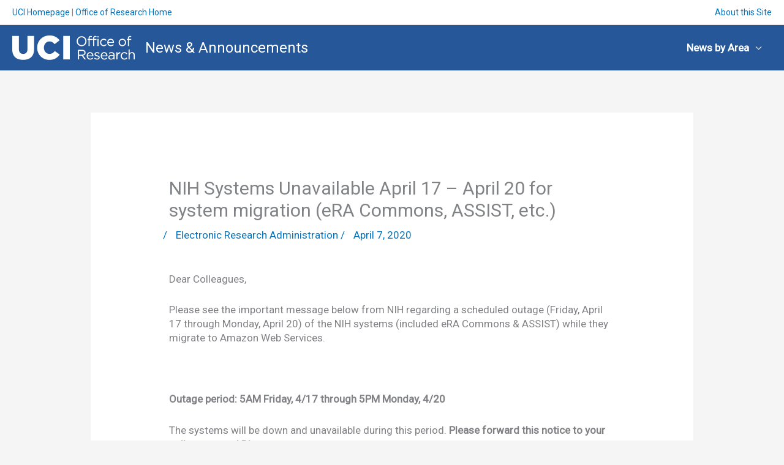

--- FILE ---
content_type: text/plain
request_url: https://www.google-analytics.com/j/collect?v=1&_v=j102&a=1315991169&t=pageview&_s=1&dl=https%3A%2F%2Fnews.research.uci.edu%2For-era%2Fnih-systems-unavailable-april-17-april-20-for-system-migration-era-commons-assist-etc%2F&ul=en-us%40posix&dt=NIH%20Systems%20Unavailable%20April%2017%20-%20April%2020%20for%20system%20migration%20(eRA%20Commons%2C%20ASSIST%2C%20etc.)%20%C2%BB%20News%20%26%20Announcements&sr=1280x720&vp=1280x720&_u=IEBAAEABAAAAACAAI~&jid=611434955&gjid=155238598&cid=151471833.1767291616&tid=UA-24509414-1&_gid=132046831.1767291616&_r=1&_slc=1&z=2112639803
body_size: -452
content:
2,cG-7Z2C7Q378S